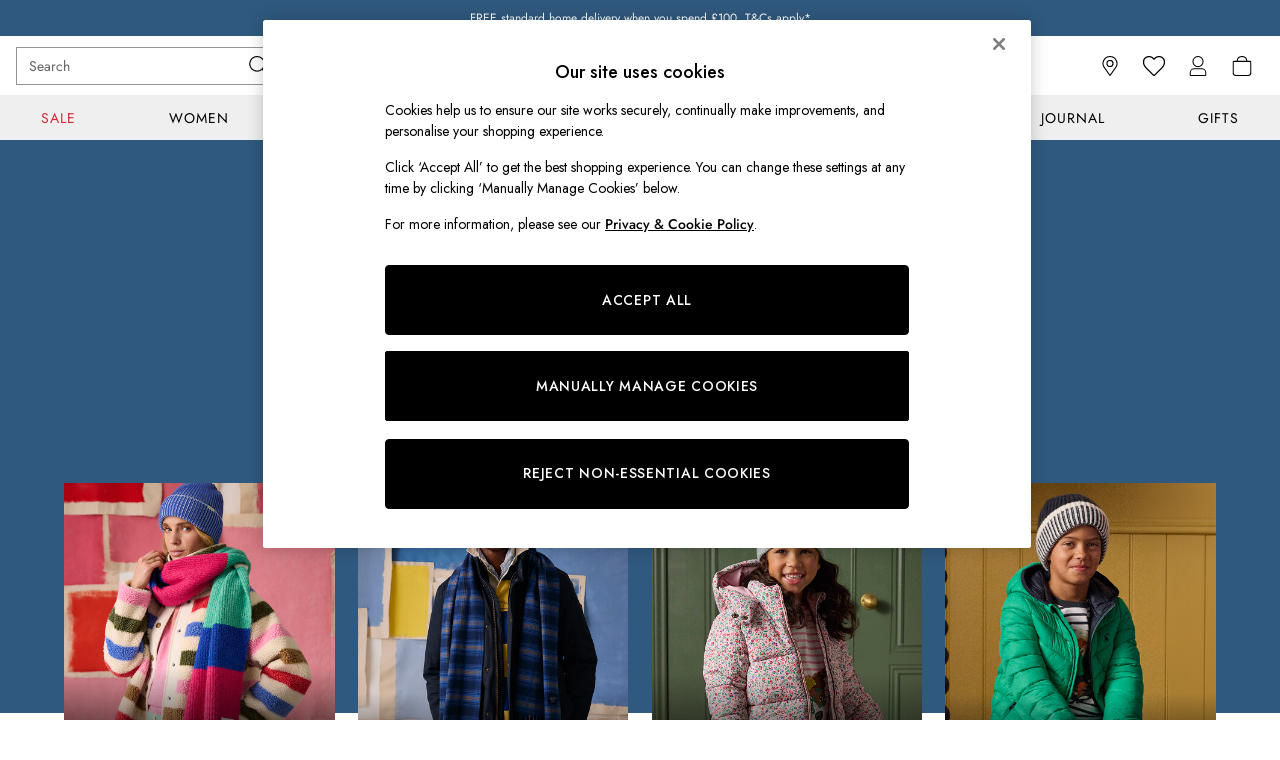

--- FILE ---
content_type: application/javascript
request_url: https://www.joules.com/static-content/header/js/template-straight22-.972f658f.chunk.js
body_size: 2329
content:
"use strict";(self.loadable_header=self.loadable_header||[]).push([[757],{51604:(r,o,a)=>{a.d(o,{A:()=>S});var n=a(61927),t=a(77940),e=a(41594),i=a(6935);const l=r=>{const o=e.useRef({});return e.useEffect(()=>{o.current=r}),o.current};var c=a(62077);var s=a(9295),g=a(96307);function d(r){return(0,g.Ay)("MuiBadge",r)}(0,s.A)("MuiBadge",["root","badge","invisible"]);var h=a(59396),v=a(38834);const m=["badgeContent","component","children","invisible","max","slotProps","slots","showZero"],u=e.forwardRef(function(r,o){const{component:a,children:e,max:i=99,slotProps:s={},slots:g={},showZero:u=!1}=r,p=(0,n.A)(r,m),{badgeContent:b,max:f,displayValue:O,invisible:A}=function(r){const{badgeContent:o,invisible:a=!1,max:n=99,showZero:t=!1}=r,e=l({badgeContent:o,max:n});let i=a;!1!==a||0!==o||t||(i=!0);const{badgeContent:c,max:s=n}=i?e:r;return{badgeContent:c,invisible:i,max:s,displayValue:c&&Number(c)>s?"".concat(s,"+"):c}}((0,t.A)({},r,{max:i})),x=(0,t.A)({},r,{badgeContent:b,invisible:A,max:f,showZero:u}),y=(r=>{const{invisible:o}=r,a={root:["root"],badge:["badge",o&&"invisible"]};return(0,c.A)(a,d,void 0)})(x),w=a||g.root||"span",C=(0,h.A)({elementType:w,externalSlotProps:s.root,externalForwardedProps:p,additionalProps:{ref:o},ownerState:x,className:y.root}),R=g.badge||"span",B=(0,h.A)({elementType:R,externalSlotProps:s.badge,ownerState:x,className:y.badge});return(0,v.jsxs)(w,(0,t.A)({},C,{children:[e,(0,v.jsx)(R,(0,t.A)({},B,{children:O}))]}))}),p=u;var b=a(13358),f=a(1459),O=a(11081);const A=r=>!r||!(0,O.A)(r);var x=a(60020);function y(r){return(0,g.Ay)("MuiBadge",r)}const w=(0,s.A)("MuiBadge",["root","badge","dot","standard","anchorOriginTopRight","anchorOriginBottomRight","anchorOriginTopLeft","anchorOriginBottomLeft","invisible","colorError","colorInfo","colorPrimary","colorSecondary","colorSuccess","colorWarning","overlapRectangular","overlapCircular","anchorOriginTopLeftCircular","anchorOriginTopLeftRectangular","anchorOriginTopRightCircular","anchorOriginTopRightRectangular","anchorOriginBottomLeftCircular","anchorOriginBottomLeftRectangular","anchorOriginBottomRightCircular","anchorOriginBottomRightRectangular"]),C=["anchorOrigin","className","component","components","componentsProps","overlap","color","invisible","max","badgeContent","slots","slotProps","showZero","variant"],R=(0,b.Ay)("span",{name:"MuiBadge",slot:"Root",overridesResolver:(r,o)=>o.root})({position:"relative",display:"inline-flex",verticalAlign:"middle",flexShrink:0}),B=(0,b.Ay)("span",{name:"MuiBadge",slot:"Badge",overridesResolver:(r,o)=>{const{ownerState:a}=r;return[o.badge,o[a.variant],o["anchorOrigin".concat((0,x.A)(a.anchorOrigin.vertical)).concat((0,x.A)(a.anchorOrigin.horizontal)).concat((0,x.A)(a.overlap))],"default"!==a.color&&o["color".concat((0,x.A)(a.color))],a.invisible&&o.invisible]}})(r=>{let{theme:o,ownerState:a}=r;return(0,t.A)({display:"flex",flexDirection:"row",flexWrap:"wrap",justifyContent:"center",alignContent:"center",alignItems:"center",position:"absolute",boxSizing:"border-box",fontFamily:o.typography.fontFamily,fontWeight:o.typography.fontWeightMedium,fontSize:o.typography.pxToRem(12),minWidth:20,lineHeight:1,padding:"0 6px",height:20,borderRadius:10,zIndex:1,transition:o.transitions.create("transform",{easing:o.transitions.easing.easeInOut,duration:o.transitions.duration.enteringScreen})},"default"!==a.color&&{backgroundColor:(o.vars||o).palette[a.color].main,color:(o.vars||o).palette[a.color].contrastText},"dot"===a.variant&&{borderRadius:4,height:8,minWidth:8,padding:0},"top"===a.anchorOrigin.vertical&&"right"===a.anchorOrigin.horizontal&&"rectangular"===a.overlap&&{top:0,right:0,transform:"scale(1) translate(50%, -50%)",transformOrigin:"100% 0%",["&.".concat(w.invisible)]:{transform:"scale(0) translate(50%, -50%)"}},"bottom"===a.anchorOrigin.vertical&&"right"===a.anchorOrigin.horizontal&&"rectangular"===a.overlap&&{bottom:0,right:0,transform:"scale(1) translate(50%, 50%)",transformOrigin:"100% 100%",["&.".concat(w.invisible)]:{transform:"scale(0) translate(50%, 50%)"}},"top"===a.anchorOrigin.vertical&&"left"===a.anchorOrigin.horizontal&&"rectangular"===a.overlap&&{top:0,left:0,transform:"scale(1) translate(-50%, -50%)",transformOrigin:"0% 0%",["&.".concat(w.invisible)]:{transform:"scale(0) translate(-50%, -50%)"}},"bottom"===a.anchorOrigin.vertical&&"left"===a.anchorOrigin.horizontal&&"rectangular"===a.overlap&&{bottom:0,left:0,transform:"scale(1) translate(-50%, 50%)",transformOrigin:"0% 100%",["&.".concat(w.invisible)]:{transform:"scale(0) translate(-50%, 50%)"}},"top"===a.anchorOrigin.vertical&&"right"===a.anchorOrigin.horizontal&&"circular"===a.overlap&&{top:"14%",right:"14%",transform:"scale(1) translate(50%, -50%)",transformOrigin:"100% 0%",["&.".concat(w.invisible)]:{transform:"scale(0) translate(50%, -50%)"}},"bottom"===a.anchorOrigin.vertical&&"right"===a.anchorOrigin.horizontal&&"circular"===a.overlap&&{bottom:"14%",right:"14%",transform:"scale(1) translate(50%, 50%)",transformOrigin:"100% 100%",["&.".concat(w.invisible)]:{transform:"scale(0) translate(50%, 50%)"}},"top"===a.anchorOrigin.vertical&&"left"===a.anchorOrigin.horizontal&&"circular"===a.overlap&&{top:"14%",left:"14%",transform:"scale(1) translate(-50%, -50%)",transformOrigin:"0% 0%",["&.".concat(w.invisible)]:{transform:"scale(0) translate(-50%, -50%)"}},"bottom"===a.anchorOrigin.vertical&&"left"===a.anchorOrigin.horizontal&&"circular"===a.overlap&&{bottom:"14%",left:"14%",transform:"scale(1) translate(-50%, 50%)",transformOrigin:"0% 100%",["&.".concat(w.invisible)]:{transform:"scale(0) translate(-50%, 50%)"}},a.invisible&&{transition:o.transitions.create("transform",{easing:o.transitions.easing.easeInOut,duration:o.transitions.duration.leavingScreen})})}),S=e.forwardRef(function(r,o){var a,e,s,g,d,h;const m=(0,f.A)({props:r,name:"MuiBadge"}),{anchorOrigin:u={vertical:"top",horizontal:"right"},className:b,component:O="span",components:w={},componentsProps:S={},overlap:z="rectangular",color:P="default",invisible:N=!1,max:T,badgeContent:M,slots:W,slotProps:Z,showZero:I=!1,variant:L="standard"}=m,_=(0,n.A)(m,C),j=l({anchorOrigin:u,color:P,overlap:z,variant:L});let k=N;!1===N&&(0===M&&!I||null==M&&"dot"!==L)&&(k=!0);const{color:E=P,overlap:F=z,anchorOrigin:V=u,variant:D=L}=k?j:m,H=(r=>{const{color:o,anchorOrigin:a,invisible:n,overlap:t,variant:e,classes:i={}}=r,l={root:["root"],badge:["badge",e,n&&"invisible","anchorOrigin".concat((0,x.A)(a.vertical)).concat((0,x.A)(a.horizontal)),"anchorOrigin".concat((0,x.A)(a.vertical)).concat((0,x.A)(a.horizontal)).concat((0,x.A)(t)),"overlap".concat((0,x.A)(t)),"default"!==o&&"color".concat((0,x.A)(o))]};return(0,c.A)(l,y,i)})((0,t.A)({},m,{anchorOrigin:V,invisible:k,color:E,overlap:F,variant:D}));let q;"dot"!==D&&(q=M&&Number(M)>T?"".concat(T,"+"):M);const G=null!=(a=null!=(e=null==W?void 0:W.root)?e:w.Root)?a:R,J=null!=(s=null!=(g=null==W?void 0:W.badge)?g:w.Badge)?s:B,K=null!=(d=null==Z?void 0:Z.root)?d:S.root,Q=null!=(h=null==Z?void 0:Z.badge)?h:S.badge;return(0,v.jsx)(p,(0,t.A)({invisible:N,badgeContent:q,showZero:I,max:T},_,{slots:{root:G,badge:J},className:(0,i.A)(null==K?void 0:K.className,H.root,b),slotProps:{root:(0,t.A)({},K,A(G)&&{as:O,ownerState:(0,t.A)({},null==K?void 0:K.ownerState,{anchorOrigin:V,color:E,overlap:F,variant:D})}),badge:(0,t.A)({},Q,{className:(0,i.A)(H.badge,null==Q?void 0:Q.className)},A(J)&&{ownerState:(0,t.A)({},null==Q?void 0:Q.ownerState,{anchorOrigin:V,color:E,overlap:F,variant:D})})},ref:o}))})},53117:(r,o,a)=>{a.r(o),a.d(o,{StraightBadge:()=>c,default:()=>s});var n=a(41594),t=a.n(n),e=a(13358),i=a(51604);const l=(0,e.Ay)(i.A)(r=>{let{theme:o}=r;return{'[class*="MuiBadge-badge"]':{background:o.uxfabric.components.badge.notification.backgroundColor,zIndex:0,minWidth:"0.375rem",width:"0.375rem",height:"0.375rem",top:0,right:"-0.063rem"},justifyContent:"center",alignContent:"center"}}),c=r=>{let{hideBadge:o,children:a}=r;return t().createElement(l,{variant:"dot",invisible:o,overlap:"circular","data-testid":"header-fav-badge-".concat("".concat(o?"in":"","active"))},a)},s=c}}]),__v__="next-header: v7.0.1";